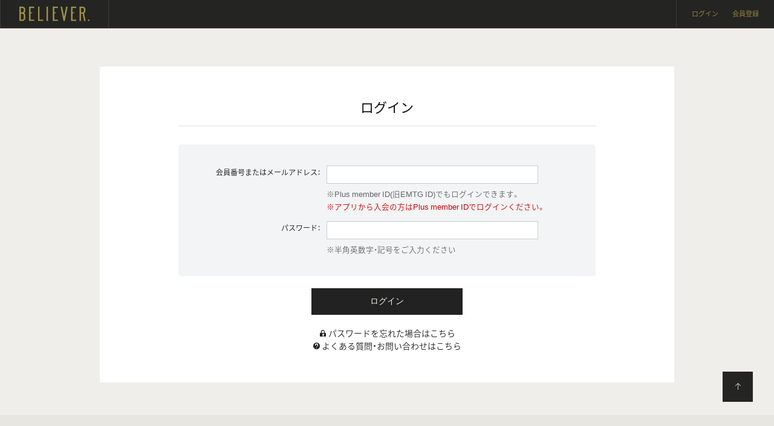

--- FILE ---
content_type: text/html; charset=UTF-8
request_url: https://secure.plusmember.jp/theyellowmonkey/1/login/?url=https%253A%252F%252Ftheyellowmonkeysuper.jp%252Fblog%252Ftyms.staff%252Fdetail%252F2002254&lang=ja
body_size: 19803
content:
<!DOCTYPE html>
<html lang="ja" xmlns:fb="http://ogp.me/ns/fb#">
<head>
<meta charset="UTF-8">
<meta name="description" content="THE YELLOW MONKEY［ザ・イエロー・モンキー］オフィシャルサイト。最新情報、ディスコグラフィ、バイオグラフィなど掲載。オフィシャルファンクラブ「BELIEVER.」新規入会受付中。"><meta name="robots" content="index, follow"><meta name="viewport" content="width=device-width, initial-scale=1.0, minimum-scale=1.0, maximum-scale=1.0, shrink-to-fit=no" />
<meta name="format-detection" content="telephone=no">

<meta property="og:type" content="website">
<meta property="og:site_name" content="THE YELLOW MONKEY | ザ・イエロー・モンキー オフィシャルサイト">
<meta property="og:title" content="THE YELLOW MONKEY | ザ・イエロー・モンキー オフィシャルサイト">
<meta property="og:locale" content="ja_JP">
<meta property="og:url" content="https://theyellowmonkeysuper.jp/">
<meta property="og:image" content="https://theyellowmonkeysuper.jp/ogp_img.png">
<meta property="fb:app_id" content="">

<meta name="twitter:card" content="summary_large_image">
<meta name="twitter:site" content="THE YELLOW MONKEY | ザ・イエロー・モンキー オフィシャルサイト">
<meta name="twitter:title" content="THE YELLOW MONKEY | ザ・イエロー・モンキー オフィシャルサイト">
<meta name="twitter:description" content="THE YELLOW MONKEY［ザ・イエロー・モンキー］オフィシャルサイト。最新情報、ディスコグラフィ、バイオグラフィなど掲載。オフィシャルファンクラブ「BELIEVER.」新規入会受付中。">
<meta name="twitter:url" content="https://theyellowmonkeysuper.jp/">
<meta name="twitter:image" content="https://theyellowmonkeysuper.jp/ogp_img.png">

<title>THE YELLOW MONKEY | ザ・イエロー・モンキー オフィシャルサイト</title>



<meta name="theme-color" content="#222">
<link rel="icon" type="image/x-icon" href="/theyellowmonkey/favicon.ico?=20260201">
<link rel="apple-touch-icon" href="/theyellowmonkey/apple-touch-icon.png?=20260201">
<link rel="stylesheet" href="//maxcdn.bootstrapcdn.com/font-awesome/4.7.0/css/font-awesome.min.css">
<link rel="stylesheet" href="//fonts.googleapis.com/icon?family=Material+Icons">
<link rel="stylesheet" href="/theyellowmonkey/static/common/fanclub-pc/css/fanclub-pc-cmn.css" media="all">
<link rel="stylesheet" href="/theyellowmonkey/static/common/fanclub-pc/css/mypage.css" media="all">
<link rel="stylesheet" href="/theyellowmonkey/static/common/fanclub-pc/css/iconfont.css" media="all">
<link rel="stylesheet" href="//cdn.jsdelivr.net/npm/yakuhanjp@2.0.0/dist/css/yakuhanjp.min.css">
<link rel="stylesheet" href="//fonts.googleapis.com/css?family=Cormorant+Garamond:400,500,600,700">
<link rel="stylesheet" href="/theyellowmonkey/static/original/fanclub/css/mypage-pc-service.css?=20260201">

<!-- Google Tag Manager -->
<script type="text/javascript">
  (function () {
    var tagjs = document.createElement("script");
    var s = document.getElementsByTagName("script")[0];
    tagjs.async = true;
    tagjs.src = "//s.yjtag.jp/tag.js#site=anJkO5c,FR5htDd,ELdcYpS";
    s.parentNode.insertBefore(tagjs, s);
  }());
</script>
<!-- End Google Tag Manager -->

<script src="/theyellowmonkey/static/common/fanclub-pc/js/jquery-min.js"></script>

<!-- Global site tag (gtag.js) - Google Ads: 773451732 -->
<script async src="https://www.googletagmanager.com/gtag/js?id=AW-773451732"></script>
<script>
  window.dataLayer = window.dataLayer || [];
  function gtag(){dataLayer.push(arguments);}
  gtag('js', new Date());

  gtag('config', 'AW-773451732');
</script>

<script async src="https://s.yimg.jp/images/listing/tool/cv/ytag.js"></script>
<script>
window.yjDataLayer = window.yjDataLayer || [];
function ytag() { yjDataLayer.push(arguments); }
</script>



            <script>
  (function(i,s,o,g,r,a,m){i['GoogleAnalyticsObject']=r;i[r]=i[r]||function(){
  (i[r].q=i[r].q||[]).push(arguments)},i[r].l=1*new Date();a=s.createElement(o),
  m=s.getElementsByTagName(o)[0];a.async=1;a.src=g;m.parentNode.insertBefore(a,m)
  })(window,document,'script','//www.google-analytics.com/analytics.js','ga');

  
  ga('create', 'UA-70841926-1', 'auto', {'allowLinker': true});
    ga('require', 'linker');
  ga('linker:autoLink', ['theyellowmonkeysuper.jp' ]);


  var browsingapp = 'false';
  ga('set', 'dimension5', browsingapp);
	


  var member =  '0';
  ga('set', 'dimension1', member);

  var member_hit = '0';
  ga('set', 'dimension6', member_hit);

  ga('send', 'pageview');
</script>

            <!-- Global site tag (gtag.js) - Google Analytics -->
    <script async src="https://www.googletagmanager.com/gtag/js?id=G-683BVPBN2E"></script>
    <script>
        window.dataLayer = window.dataLayer || [];
        function gtag(){dataLayer.push(arguments);}
        gtag('js', new Date());

                    gtag('config', 'G-683BVPBN2E');
                gtag('set', 'linker', {
            'accept_incoming': true,
            'domains': ['theyellowmonkeysuper.jp']
        });

                    var browsingapp = 'false';
            gtag('set', 'dimension5', browsingapp);
        
                    var member =  '0';
            gtag('set', 'dimension1', member);
            var member_hit = '0';
            gtag('set', 'dimension6', member_hit);
            </script>

</head>

<body   class="" style="" onContextmenu="return true">
<noscript>
<div class="noteBox">
<p class="note">JavaScriptが無効になっています</p>
<p>本サービスをお楽しみいただくには、JavaScript を有効にする必要があります。</p>
</div>
</noscript>

<!-- Google Tag Manager (noscript) -->
<noscript>
  <iframe src="//b.yjtag.jp/iframe?c=anJkO5c" width="1" height="1" frameborder="0" scrolling="no" marginheight="0" marginwidth="0"></iframe>
</noscript>
<!-- End Google Tag Manager (noscript) -->

<header>
<h1 class="header-cell">
<a href="http://theyellowmonkeysuper.jp/">
<img class="sp" src="/static/theyellowmonkey/fanclub_v2/common/logo_header_wht.png">
<svg viewBox="0 0 314.57 65.91"><path d="M26.37,19.77V13.18A13.2,13.2,0,0,0,13.18,0H0V65.91H13.18A13.2,13.2,0,0,0,26.37,52.73V39.55a13.16,13.16,0,0,0-4.47-9.89A13.16,13.16,0,0,0,26.37,19.77Zm-6.59,33a6.6,6.6,0,0,1-6.59,6.59H6.59V33h6.59a6.6,6.6,0,0,1,6.59,6.59Zm0-33a6.6,6.6,0,0,1-6.59,6.59H6.59V6.59h6.59a6.6,6.6,0,0,1,6.59,6.59Z"></path><polygon points="66.64 6.59 66.64 0 43.57 0 43.57 65.91 66.64 65.91 66.64 59.32 50.16 59.32 50.16 32.96 60.05 26.36 50.16 26.36 50.16 6.59 66.64 6.59"></polygon><polygon points="172.82 6.59 172.82 0 149.75 0 149.75 65.91 172.82 65.91 172.82 59.32 156.35 59.32 156.35 32.96 166.23 26.36 156.35 26.36 156.35 6.59 172.82 6.59"></polygon><polygon points="255.22 6.59 255.22 0 232.15 0 232.15 65.91 255.22 65.91 255.22 59.32 238.74 59.32 238.74 32.96 248.63 26.36 238.74 26.36 238.74 6.59 255.22 6.59"></polygon><polygon points="106.91 65.91 83.84 65.91 83.84 0 90.43 0 90.43 59.32 106.91 59.32 106.91 65.91"></polygon><rect x="121.74" width="6.59" height="65.91"></rect><path d="M297.18,65.91l-7-34.94a13.18,13.18,0,0,0,6.27-11.2V13.18A13.2,13.2,0,0,0,283.28,0H270.09V65.91h6.59V33h6.59l.58,0,6.6,33ZM276.68,26.37V6.59h6.59a6.6,6.6,0,0,1,6.59,6.59v6.59a6.6,6.6,0,0,1-6.59,6.59Z"></path><polygon points="203.54 65.91 216.72 0 210 0 200.84 45.81 191.67 0 184.95 0 198.13 65.91 203.54 65.91"></polygon><rect x="307.98" y="59.32" width="6.59" height="6.59"></rect></svg>
</a>
</h1>

<div class="status-area header-cell">
</div><!-- /statusArea -->

<ul class="nav--base nav--login header-cell">
<li><a href="https://secure.plusmember.jp/theyellowmonkey/1/login/?lang=ja">ログイン</a></li>
<li><a href="https://theyellowmonkeysuper.jp/feature/entry">会員登録</a></li>
</ul>

</header><!-- / header-->



<div id="wrapper">
<div id="container" class="clearfix">


  <!--メインエリア/-->
  <div id="mainArea" class="single">
  <div class="section">
  <h2 class="sectionTit">ログイン</h2>


  <div class="formArea">
  <form action="/theyellowmonkey/1/login/" method="post">

  <!-- error -->
  
  
  <dl class="formList clearfix">

  <dt><label for="id">会員番号またはメールアドレス：</label></dt>
  <dd><input type="text" id="form_id" name="form[id]" required="required" maxlength="128" pattern="^[a-zA-Z0-9!#$%&amp;’*+-/=?^_`{|}~.@]*$" autocapitalize="off" spellcheck="false" size="20" />
  <p class="subTxt rule">※Plus member ID(旧EMTG ID)でもログインできます。</p>
    <p class="subTxt rule app__rule">※アプリから入会の方はPlus member IDでログインください。</p>
    </dd>
  <dt><label for="pw">パスワード：</label></dt>
  <dd><input type="password" id="form_pass" name="form[pass]" required="required" maxlength="50" autocapitalize="off" spellcheck="false" size="20" />
  <p class="subTxt rule">※半角英数字・記号をご入力ください</p></dd>
  </dl>

  <p class="btn"><input type="submit" value="ログイン" class="main"></p>
    <ul class="supportList">
  <li class="pw"><a href="/theyellowmonkey/1/password/">パスワードを忘れた場合はこちら</a></li>
  <li class="faq"><a href="http://theyellowmonkeysuper.jp/faq/">よくある質問・お問い合わせはこちら</a></li>
  </ul>
    </form>
  </div><!-- / formArea -->
  </div><!-- / section -->
  </div><!--/mainArea -->
</div><!-- / container -->
<div class="block--page-top"><a href="#"></a></div>
<!-- ====== footer ====== -->
<footer>
	<div class="block--official sp">
	<ul class="footer__nav nav--free clearfix">
	<li class="nav__item--home"><a href="http://theyellowmonkeysuper.jp">HOME</a></li>
<li class="nav__item--news"><a href="http://theyellowmonkeysuper.jp/news/list/2">NEWS<span class="date"></span></a></li>
<li class="nav__item--schedule"><a href="http://theyellowmonkeysuper.jp/schedule/list/">SCHEDULE</a></li>
<li class="nav__item--biography"><a href="https://theyellowmonkeysuper.jp/feature/biography_v2">BIOGRAPHY</a></li>
<li class="nav__item--discography"><a href="http://theyellowmonkeysuper.jp/discography/">DISCOGRAPHY</a></li>
<li class="nav__item--lyrics"><a href="http://theyellowmonkeysuper.jp/lyrics/">LYRICS</a></li>
<li class="nav__item--goods"><a href="http://store.plusmember.jp/tyms/" target="_blank">STORE</a></li>
<li class="nav__item--appli sp"><a href="https://theyellowmonkeysuper.jp/feature/browsing">APPLI</a></li>
<li class="nav__item--soloproject"><a href="http://theyellowmonkeysuper.jp/member/list/1/2/">SOLO PROJECT NEWS</a></li>
	</ul>
		<div class="footer__app">
	<a href="https://theyellowmonkeysuper.jp/feature/browsing" class="clearfix">
	<p class="thumb"><img src="/static/common/global-image/dummy.gif" alt="APPLI"></p>
	<p class="tit">THE YELLOW MONKEY<br>オフィシャルアプリ</p>
	</a>
	</div><!-- / footer__app -->
		</div><!-- block--official -->

	<div class="block--member sp">
	<p class="nav-tit"><a href="#fc"><svg viewBox="0 0 314.57 65.91"><path d="M26.37,19.77V13.18A13.2,13.2,0,0,0,13.18,0H0V65.91H13.18A13.2,13.2,0,0,0,26.37,52.73V39.55a13.16,13.16,0,0,0-4.47-9.89A13.16,13.16,0,0,0,26.37,19.77Zm-6.59,33a6.6,6.6,0,0,1-6.59,6.59H6.59V33h6.59a6.6,6.6,0,0,1,6.59,6.59Zm0-33a6.6,6.6,0,0,1-6.59,6.59H6.59V6.59h6.59a6.6,6.6,0,0,1,6.59,6.59Z"/><polygon points="66.64 6.59 66.64 0 43.57 0 43.57 65.91 66.64 65.91 66.64 59.32 50.16 59.32 50.16 32.96 60.05 26.36 50.16 26.36 50.16 6.59 66.64 6.59"/><polygon points="172.82 6.59 172.82 0 149.75 0 149.75 65.91 172.82 65.91 172.82 59.32 156.35 59.32 156.35 32.96 166.23 26.36 156.35 26.36 156.35 6.59 172.82 6.59"/><polygon points="255.22 6.59 255.22 0 232.15 0 232.15 65.91 255.22 65.91 255.22 59.32 238.74 59.32 238.74 32.96 248.63 26.36 238.74 26.36 238.74 6.59 255.22 6.59"/><polygon points="106.91 65.91 83.84 65.91 83.84 0 90.43 0 90.43 59.32 106.91 59.32 106.91 65.91"/><rect x="121.74" width="6.59" height="65.91"/><path d="M297.18,65.91l-7-34.94a13.18,13.18,0,0,0,6.27-11.2V13.18A13.2,13.2,0,0,0,283.28,0H270.09V65.91h6.59V33h6.59l.58,0,6.6,33ZM276.68,26.37V6.59h6.59a6.6,6.6,0,0,1,6.59,6.59v6.59a6.6,6.6,0,0,1-6.59,6.59Z"/><polygon points="203.54 65.91 216.72 0 210 0 200.84 45.81 191.67 0 184.95 0 198.13 65.91 203.54 65.91"/><rect x="307.98" y="59.32" width="6.59" height="6.59"/></svg></a></p>
	<ul class="nav--base nav--footer-login">
    	  	<li><a href="https://theyellowmonkeysuper.jp/feature/entry">JOIN</a></li>
  	<li><a href="https://secure.plusmember.jp/theyellowmonkey/1/login/?lang=ja">LOGIN</a></li>
  	  	</ul>
	<ul class="footer__nav nav--member clearfix">
		<li class="nav__item--fc-news sp"><a href="http://theyellowmonkeysuper.jp/news/1003">FC NEWS<span class="date"></span></a></li>
<li class="nav__item--music"><a href="https://theyellowmonkeysuper.jp/feature/tyms_music">TYMS MUSIC<span class="date"></span></a></li>
<li class="nav__item--movie"><a href="http://theyellowmonkeysuper.jp/movies/category/">TYMS MOVIE<span class="date"></span></a></li>
<li class="nav__item--magazine"><a href="http://theyellowmonkeysuper.jp/news/list/1015">TYMS MAGAZINE<span class="date"></span></a></li>
<li class="nav__item--blog"><a href="http://theyellowmonkeysuper.jp/tyms.staff/list/5/0/">STAFF BLOG<span class="date"></span></a></li>
<li class="nav__item--message"><a href="http://theyellowmonkeysuper.jp/qa/list/2/">MESSAGE</a></li>
	</ul>
	</div><!-- block--member -->

	<div class="block--support">
	<ul class="footer__nav nav--support clearfix">

		<li><a href="https://theyellowmonkeysuper.jp/faq/">ヘルプ・お問い合わせ</a></li>
<li><a href="https://theyellowmonkeysuper.jp/feature/privacy">プライバシーポリシー</a></li>
<li><a href="https://theyellowmonkeysuper.jp/feature/terms">ご利用規約</a></li>
<li><a href="https://theyellowmonkeysuper.jp/feature/device">推奨環境について</a></li>
<li><a href="https://theyellowmonkeysuper.jp/feature/deals">特定商取引法に基づく表記</a></li>
<li><a href="https://theyellowmonkeysuper.jp/feature/link">リンク</a></li>
<li><a href="https://theyellowmonkeysuper.jp/faq/detail/83">メンバー宛のプレゼント及びメッセージに関して</a></li>
<li class="pc"><a href="https://theyellowmonkeysuper.jp/feature/browsing">アプリ</a></li>
<li><a href="https://theyellowmonkeysuper.jp/feature/line_stamp">LINEスタンプ</a></li>
<li><a href="https://theyellowmonkeysuper.jp/feature/0023968ec58583dee73ac4b995dcdcb8">バラ色募金について</a></li>	

	</ul>
	<ul class="nav--social">
		<li><a href="https://tym.lnk.to/discographyAW" target="_blank"><i class="material-icons">headset</i></a></li>

<li><a href="https://twitter.com/TYMSproject" target="_blank"><i class="fa fa-twitter" aria-hidden="true"></i></a></li>
<li><a href="https://www.facebook.com/tymsproject/" target="_blank"><i class="fa fa-facebook" aria-hidden="true"></i></a></li>
<li><a href="https://www.instagram.com/theyellowmonkey.jp/" target="_blank"><i class="fa fa-instagram" aria-hidden="true"></i></a></li>
<li><a href="https://www.tiktok.com/@theyellowmonkey.jp" target="_blank"><svg class="sns-tiktok" xmlns="http://www.w3.org/2000/svg" width="20px" height="20px" viewBox="0 0 448 512"><path d="M448,209.91a210.06,210.06,0,0,1-122.77-39.25V349.38A162.55,162.55,0,1,1,185,188.31V278.2a74.62,74.62,0,1,0,52.23,71.18V0l88,0a121.18,121.18,0,0,0,1.86,22.17h0A122.18,122.18,0,0,0,381,102.39a121.43,121.43,0,0,0,67,20.14Z"/></svg></a></li>
<li><a href="https://www.youtube.com/c/theyellowmonkey" target="_blank"><i class="fa fa-youtube-play" aria-hidden="true"></i></a></li>
<li class="icon--line"><a href="https://line.me/R/ti/p/%40theyellowmonkey" target="_blank"><svg xmlns="http://www.w3.org/2000/svg" xmlns:xlink="http://www.w3.org/1999/xlink" width="20px" height="20px" viewBox="0 0 315 300"><path d="M280.344,206.351 C280.344,206.351 280.354,206.351 280.354,206.351 C247.419,244.375 173.764,290.686 157.006,297.764 C140.251,304.844 142.724,293.258 143.409,289.286 C143.809,286.909 145.648,275.795 145.648,275.795 C146.179,271.773 146.725,265.543 145.139,261.573 C143.374,257.197 136.418,254.902 131.307,253.804 C55.860,243.805 0.004,190.897 0.004,127.748 C0.004,57.307 70.443,-0.006 157.006,-0.006 C243.579,-0.006 314.004,57.307 314.004,127.748 C314.004,155.946 303.108,181.342 280.344,206.351 ZM95.547,153.146 C95.547,153.146 72.581,153.146 72.581,153.146 C72.581,153.146 72.581,98.841 72.581,98.841 C72.581,94.296 68.894,90.583 64.352,90.583 C59.819,90.583 56.127,94.296 56.127,98.841 C56.127,98.841 56.127,161.398 56.127,161.398 C56.127,165.960 59.819,169.660 64.352,169.660 C64.352,169.660 95.547,169.660 95.547,169.660 C100.092,169.660 103.777,165.960 103.777,161.398 C103.777,156.851 100.092,153.146 95.547,153.146 ZM127.810,98.841 C127.810,94.296 124.120,90.583 119.583,90.583 C115.046,90.583 111.356,94.296 111.356,98.841 C111.356,98.841 111.356,161.398 111.356,161.398 C111.356,165.960 115.046,169.660 119.583,169.660 C124.120,169.660 127.810,165.960 127.810,161.398 C127.810,161.398 127.810,98.841 127.810,98.841 ZM202.908,98.841 C202.908,94.296 199.219,90.583 194.676,90.583 C190.137,90.583 186.442,94.296 186.442,98.841 C186.442,98.841 186.442,137.559 186.442,137.559 C186.442,137.559 154.466,93.894 154.466,93.894 C152.926,91.818 150.460,90.583 147.892,90.583 C147.007,90.583 146.127,90.730 145.282,91.010 C141.916,92.142 139.650,95.287 139.650,98.841 C139.650,98.841 139.650,161.398 139.650,161.398 C139.650,165.960 143.345,169.660 147.885,169.660 C152.427,169.660 156.114,165.960 156.114,161.398 C156.114,161.398 156.114,122.705 156.114,122.705 C156.114,122.705 188.090,166.354 188.090,166.354 C189.637,168.431 192.094,169.660 194.667,169.660 C195.546,169.660 196.434,169.521 197.279,169.236 C200.650,168.114 202.908,164.966 202.908,161.398 C202.908,161.398 202.908,98.841 202.908,98.841 ZM253.385,138.381 C257.927,138.381 261.617,134.674 261.617,130.129 C261.617,125.569 257.927,121.872 253.385,121.872 C253.385,121.872 230.426,121.872 230.426,121.872 C230.426,121.872 230.426,107.103 230.426,107.103 C230.426,107.103 253.385,107.103 253.385,107.103 C257.927,107.103 261.617,103.398 261.617,98.841 C261.617,94.296 257.927,90.583 253.385,90.583 C253.385,90.583 222.187,90.583 222.187,90.583 C217.650,90.583 213.955,94.296 213.955,98.841 C213.955,98.850 213.955,98.858 213.955,98.878 C213.955,98.878 213.955,130.109 213.955,130.109 C213.955,130.114 213.955,130.129 213.955,130.129 C213.955,130.139 213.955,130.139 213.955,130.149 C213.955,130.149 213.955,161.398 213.955,161.398 C213.955,165.960 217.655,169.660 222.187,169.660 C222.187,169.660 253.385,169.660 253.385,169.660 C257.915,169.660 261.617,165.960 261.617,161.398 C261.617,156.851 257.915,153.146 253.385,153.146 C253.385,153.146 230.426,153.146 230.426,153.146 C230.426,153.146 230.426,138.381 230.426,138.381 C230.426,138.381 253.385,138.381 253.385,138.381 Z"></svg></a></li>
	</ul>
	<ul class="nav--language">
		<form action="" method="get">
			<li class="current">
		<label><input type="submit" value="ja" name="lang">JP</label>
		</li>
			<li>
		<label><input type="submit" value="en" name="lang">EN</label>
		</li>
			<li>
		<label><input type="submit" value="zh-tw" name="lang">ZH</label>
		</li>
		</form>
	</ul>
	<p class="copyright">&copy;TYMS PROJECT.<br>
	JASRAC許諾番号9012207228Y38029	
	<br>


	</div><!-- block--support -->
</footer>
</div><!-- / wrapper -->
<script async>
ytag({
  "type":"yjad_retargeting",
  "config":{
    "yahoo_retargeting_id": "PT1S1RVSS7",
    "yahoo_retargeting_label": "",
    "yahoo_retargeting_page_type": "",
    "yahoo_retargeting_items":[
      {item_id: 'i1', category_id: '', price: '', quantity: ''},
      {item_id: 'i2', category_id: '', price: '', quantity: ''},
      {item_id: 'i3', category_id: '', price: '', quantity: ''}
    ]
  }
});
</script>

</body>
</html>


--- FILE ---
content_type: text/css
request_url: https://secure.plusmember.jp/theyellowmonkey/static/original/fanclub/css/mypage-pc-service.css?=20260201
body_size: 16705
content:
@charset "utf-8";

/* =================================================

--------------------
THE YELLOW MONKEY SSL
-------------------

================================================= */
@import url(//fonts.googleapis.com/earlyaccess/notosansjapanese.css);
.sp { display: none !important; }
.sf-toolbar {display: none!important;}/* 開発用ツールバー非表示 */

/*  base
------------------------------ */
body {
	height: 100%;
	font-family: YakuHanJP, -apple-system, Helvetica, Arial, 'ヒラギノ角ゴ ProN W3', 'Hiragino Kaku Gothic ProN','Noto Sans Japanese', "メイリオ", sans-serif;
	font-weight: 300;
	font-size: 14px;
	color: #222;
	background: transparent;
	word-break: break-word;
}
img{ width: 100% }
a {color: #222;	-webkit-transition: all .3s ease;transition: all .3s ease; text-decoration: none;}
a:hover {color: #999;}
.btn {text-align: center;}
.btn a, .btn input, .btn button {min-width: 250px; width: auto; display: inline-block;}
.section.mypage .menuList .btn a {width: 250px;}
.btn .main {
	background: #222;
	border: solid 1px #222;
	-webkit-transition: all .3s;
	transition: all .3s;
	cursor: pointer;
	border-radius: 0;
	font-size: 14px;
	padding: 12px 20px;
	box-sizing: border-box;
	color: #efeeea;
}
.btn .main:hover { box-shadow: 0 10px 30px -10px rgba(0,0,0,0.8); background: #222;}
.btn .sub {
	border: solid 1px rgba(150,150,150,0.3);
	background: transparent;
	-webkit-transition: all .3s;
	transition: all .3s;
	cursor: pointer;
	border-radius: 0;
	font-size: 14px;
	padding: 12px 20px;
	box-sizing: border-box;
	color: #222;
}
.btn .sub:hover { border-color: rgba(150,150,150,0.8); background: transparent; color: #222;}

.txt {margin: 0 0 15px;text-align: center;}
.bold {font-weight: bold;}
.blockTit {margin: 30px 0 15px;background: #8c886d;}
.lead { margin: 0 0 10px; font-size: 16px; }
.center {text-align: center;}
.rule {color: #9e9241;}
.fs10 {font-size: 10px;}
textarea{ width: 100%; border: 1px solid #ccc; padding: 8px; }
.mb10{ margin-bottom: 10px !important; }
.mb20{ margin-bottom: 20px !important; }
.mb30{ margin-bottom: 30px !important; }

/*  layout
------------------------------ */
#wrapper {
	width: 100%;
	min-height: 100%;
	padding:110px 0 300px;
	position: relative;
	box-sizing: border-box;
}
#wrapper:before {
	content: ' ';
	position: fixed;
	width: 100%;
	height: 100%;
	top: 0;
	left: 0;
	background: #EFEEEA;
	will-change: transform;
	z-index: -1;
		pointer-events: none;
}
#container {
	width: 950px;
	margin: 0 auto;
	padding: 0;
	background: transparent;
}
.single .section {padding: 50px;}


/*  header
------------------------------ */
header{
	height: 46px;
	line-height: 46px;
	width: 100%;
	min-width: 900px;
	position: fixed;
	top: 0;
	left: 0;
	transition: all .5s ease;
	z-index: 999;
	background: rgba(0,0,0,0.85);
	border-bottom: 1px solid rgba(255,255,255,0.1);
		display: flex;
	display:  webkit-flex;
}
header .header-cell {
	padding: 0 25px;
	border-left: 1px solid rgba(255,255,255,0.1);
}
header h1 {
	width: 10%;
	border: none;
	position: relative;
}
header h1 a {
	display: block;
	width: 116px;
	position: absolute;
	top: 50%;
	left: 50%;
	-webkit-transform: translate(-50%,-50%);
	-moz-transform: translate(-50%,-50%);
	transform: translate(-50%,-50%);
	line-height: 0;
}
header h1 svg *{fill: #9e9241;transition: all .3s ease;
-webkit-transition: all .3s ease;}
header h1 a:hover svg * {fill: #e2dbad;}
header .status-area {font-size: 12px;}
header .status-area span {
	color: #9e9241;
	margin-right: 1em;
}
header .status-area .number span{
	font-family: 'Cormorant Garamond', sans-serif;
	font-weight: 600;
	font-size: 20px;
	margin: 0 0 0 5px;
}
header .nav--base li { display: inline-block;}
header .nav--base li:not(:last-child) {margin: 0 20px 0 0 ;}
header .nav--base li a { position: relative;}
header .nav--base li a::after {
	content: '';
	display: inline-block;
	width: 0;
	border-bottom: 1px solid;
	position: absolute;
	left: 0;
	bottom: -1px;
	transition: all .3s ease;
	-webkit-transition: all .3s ease;
}
header .nav--base li a:hover,
header .nav--base li.current a { color: #e2dbad; }
header .nav--base li a:hover::after,
header .nav--base li.current a::after { width: 100%; }
header .nav-wrap--member li a::after { bottom: -3px; }
/* longin */
header .nav--login {margin-left: auto;}
header .nav--login li a {
	font-size: 11px;
	color: #9e9241;
	display: inline-block;
	position: relative;
	top: -2px;
}
header .nav--login li a:hover {color: #e2dbad;}


/* footer
============================== */
footer {
	position: absolute;
	width: 100%;
	bottom: 0;
	left: 0;
	background: #E8E6E0;
	padding: 60px 5%;
	padding: 60px calc(5% + 35px) 60px 5%;
	box-sizing: border-box;
}
footer { color: #888; }
footer svg * { fill: #888; }
footer a { color: #444; opacity: 0.6; text-decoration: none;}
footer a svg * { fill: #444; }
footer a:hover { opacity: 1; }
footer .nav--support {margin: 0 0 60px;}
footer .nav--support li { display: inline-block; }
footer .nav--support li::after {
	content: '/';
	margin: 0 1em;
	opacity: 0.5;
}
footer .nav--support li:last-child::after { content: none; }
footer .nav--support a { font-size: 11px;}
footer .nav--social {padding: 5px 0 0 ; float: right;}
footer .nav--social li {display: inline-block;}
footer .nav--social li a{
	display: block;
	padding: 0 8px;
	font-size: 18px;
}
.nav--social .material-icons {
	font-size: inherit;
	top: 2px;
	position: relative;
}
footer .nav--social li.icon--line{ position: relative; top: 4px;}
footer .nav--language {padding: 7px 40px 0 0; float: right;}
footer .nav--language li {display: inline-block;}
footer .nav--language li label{
	width: 30px;
	height: 30px;
	line-height: 30px;
	text-align: center;
	font-family: 'Cormorant Garamond', sans-serif;
	font-weight: 600;
	border: 1px solid transparent;
	font-size: 11px;
	display: block;
	cursor: pointer;
	transition: all .3s ease;
	-webkit-transition: all .3s ease;
}
footer .nav--language li.current label,
footer .nav--language li label:hover {padding: 0; border-color :rgba(136, 136, 134, 0.5);}
footer .nav--language li input {display: none;}
footer .copyright {
	font-family: 'Cormorant Garamond', serif;
	font-weight: 600;
	font-size: 11px;
	letter-spacing: 0.15em;
}

/* page-top */
.block--page-top {
	position: fixed;
	bottom: 55px;
	right: 35px;
	z-index: 1000;
	opacity: 1;
	transition: all .3s ease;
	-webkit-transition: all .3s ease;
}
.block--page-top a{
	display: block;
	width: 50px;
	height: 50px;
	position: relative;
	background: rgba(0,0,0,0.85);
}
.not-scrolled .block--page-top { opacity: 0; bottom: 45px;}
.block--page-top a::before {
	content: '';
	background: url(/static/theyellowmonkey/fanclub_v2/common/chevron_wht.png) no-repeat center center;
	background-size: 11px 9px;
	width: 100%;
	height: 100%;
	-webkit-transform: rotate(-90deg);
	transform: rotate(-90deg);
	display: block;
	transition: all .3s ease;
	-webkit-transition: all .3s ease;
}
.block--page-top a:hover::before{background-position-x: 24px;}



/*  detail
------------------------------ */
/* mypage Top */
.section.mypage .term.status{ text-align: left; margin-bottom: 30px;}
.term.status dt{
	width: 120px;
	float: left;
	clear: left;
	font-weight: normal;
	font-size: 12px;
	padding-top: 3px;
}
.term.status dd:not(:last-child){ border-bottom: 1px solid #e5e5e5; padding-bottom: 15px; margin-bottom: 15px; }

/* regist */
.yearlyBox {margin: 0 0 100px;}
.mailAddress dt,
.qrCode dt {
	font-weight: bold;
	border-left: 3px solid;
	padding-left: 10px;
	margin: 30px 0px 10px;
}
.mailAddress dd .subTxt {margin-top: 10px;}
.tit.rule {margin: 30px 0 10px; font-size: 15px;}
img[width="250px"] {width: 250px;}

/* other */
.section .sectionTit {margin: 0 0 30px;}
.formArea .formList {padding: 30px;}
.supportList a:before, .childList a:before {
	font-family: 'WebHostingHub-Glyphs';
	content: '\f3c9';
	font-size: 0.8em;
	margin: 0 3px 0 0;
}
.mypage ul.errorList li:after {
	font-family: 'WebHostingHub-Glyphs';
	content: '\f316';
	font-size: 0.8em;
	position: absolute;
	left: 0px;
	top: 57%;
	margin: -1em 0 0;
}
.mypage ul.errorList li { position: relative; padding: 0 0 0 13px;}
.section .sectionTit{margin-bottom: 30px;padding: 0 0 15px;}
.single .section{background: #fff;padding: 50px 130px}
.formArea .formList{margin-bottom:20px;padding: 35px 50px 20px 15px;}
.formArea .formList .subTxt{margin:5px 0 0;color: #666;font-size: 0.9em}
.formArea .formList .subTxt.app__rule{color: #cc0000; margin-top: 0;}
.formArea .btn{margin-bottom: 20px;}
.formArea .formList input[type="text"],
.formArea .formList input[type="password"]{
	padding: 5px 8px;
	font-size:16px;
	border: 1px solid #ccc;
}
.formArea #loading img{ width: 20px;}
.section.mypage .term{padding: 20px;}
.qrCode img{ width: 135px; }
.block.continue {
	font-size: 16px;
	padding: 30px;
	border:2px solid #c00;
	margin: 0 0 50px;
}
.block.continue .blockTit{
	color:#c00;
	text-align: center;
	background: none;
	font-size: 20px;
	padding: 0;
	margin: 0 0 15px;
}
.block.continue .formList {
	padding: 10px;
	background: none;
	margin: 30px 0 0 ;
	padding: 0;
}
.block.continue .formList dd {padding-top: 4px;}
.block.continue .formList dd {padding-top: 0;}

.continue .main,
.continue .main:hover {margin-top: 10px; background: #c00; border-color: #c00;}
.continue .formList dt {font-size: 11px; color: #666;}
.continue .formList dd {margin: 0 0 15px; font-weight: bold;}


.formArea .formList { padding: 35px 30px 20px 35px;}
.formArea .formList dt {width: 200px; font-size: 12px;}
.formArea .formList dd {padding-left: 210px;}

/* mypage */
.section.mypage .term{padding: 20px; font-weight: normal; }
.section.mypage .menuList {
	margin: 0 0 30px;
	border-color: #bbb;
}
.section.mypage .menuList li {
	border-color: #bbb;
	padding: 0;
	position: relative;
}
.section.mypage .menuList li::after {
	content: '';
	display: block;
	width: 8px;
	height: 8px;
	color: #999;
	border-right: 1px solid;
	border-top: 1px solid;
	margin-top: -4px;
	position: absolute;
	top: 50%;
	right: 5px;
	-webkit-transform: rotate(45deg);
	transform: rotate(45deg);
}
.section.mypage .menuList li a {
	display: block;
	padding: 25px 0;
	color: #000;
}
.section.mypage .menuList li a:hover {opacity: 0.7;}
.section.mypage .menuList li .tit {
	font-weight: bold;
	font-size: 16px;
	margin: 0 0 8px;
}
.section.mypage .menuList .txt {
	line-height: inherit;
	margin: 0;
}
.mypage ul.errorList li:after {
	font-family: 'WebHostingHub-Glyphs';
	content: '\f316';
	font-size: 0.9em;
	position: absolute;
	left: 0px;
	top: 57%;
	margin: -1em 0 0;
	color: #c00;
}
.mypage ul.errorList li {
	position: relative;
	padding: 0 0 0 15px;
}

/* mypage-card */
#cardPopUp{margin: 25px 0 45px;}
.memberCard {
	position: relative;
	z-index: -9999;
}
.memberCard .inner{
	position: fixed;
	top: 0;
	left: 0;
	width: 100%;
	height: 100%;
	background: rgba(255,255,255,0.8);
	z-index: 100;
	-webkit-transition: all .6s ease;
	transition: all .6s ease;
	overflow: hidden;
	opacity: 0;
}
.memberCard .card{
	width: 360px;
	padding: 80px 50px;
	box-sizing: border-box;
	border-radius: 14px;
	box-shadow: 0px 4px 16px 0px rgba(0, 0, 0, 0.15), 0px 17px 32px 0px rgba(0, 0, 1, 0.2) ;
	position: absolute;
	top:55%;
	top: calc(50% + 30px);
	left:50%;
	opacity: 0;
	overflow: hidden;
	background:#040303;
	-webkit-transition: all .6s ease;
	transition: all .6s ease;
	-webkit-transition-delay: 0.6s;
	transition-delay: 0.6s;
	-webkit-transform: scale(0.8) translate(-50%,-50%);
	transform: scale(0.8) translate(-50%,-50%);
	transform-origin: 0 0;
}
.menuOpen .memberCard .inner{opacity: 1;}
.menuOpen .memberCard .card{
	opacity: 1;
	-webkit-transform: scale(1) translate(-50%,-50%);
	transform: scale(1) translate(-50%,-50%);
}
.memberCard .logo{
	width: 250px;
	margin: 0 auto 110px;
}
.memberCard .logo img {width: 100%;}
.memberCard dl{ text-align: center;color: #9e9241;}
.memberCard dt{
	font-size: 0.7rem;
	margin-bottom: 4px;
	opacity: 0.7;
}
.memberCard dt:nth-of-type(2),
.memberCard dt:nth-of-type(3) {display: none;}
.memberCard dd{ font-size:0.95rem; margin-bottom: 20px;}
.memberCard dd:first-of-type{
	font-size: 1.2rem;
	letter-spacing: 0.2em;
	font-family: 'Share Tech', sans-serif;
}
.memberCard dd:last-child {margin-bottom: 0;}
.memberCard dd .course_detail {
	font-size: 0.7rem;
	margin: 5px 0 0;
	letter-spacing: 0.1em;
}
.memberCard dd .course_detail span {
	display: inline-block;
	font-size: 10px;
	margin-left: 8px;
	background: rgba(255,255,255,0.15);
	padding: 0 5px;
	letter-spacing: 0.05em;
	line-height: 1.8;
}
.memberCard .close{
	display: block;
	width: 50px;
	height: 50px;
	position: absolute;
	top: 100px;
	right: calc(50% - 250px);
	transform: rotate(45deg);
	-webkit-transform: rotate(45deg);
	opacity: 0;
   	-webkit-transition: all .6s ease;
	transition: all .6s ease;
	-webkit-transition-delay: 0.6s;
	transition-delay: 0.6s;
	cursor: pointer;
}
.menuOpen .memberCard .close{opacity: 1;}
.memberCard .close::before,
.memberCard .close::after{
	content: '';
	display: block;
	width: 100%;
	height: 1px;
	background: #222;
	position: absolute;
	top: 15px;
	left: 0;
   	-webkit-transition: all .3s ease;
	transition: all .3s ease;
}
.memberCard .close:hover:before,
.memberCard .close:hover:after {opacity: 0.6;}
.memberCard .close::after{ -webkit-transform: rotate(90deg); transform: rotate(90deg); }
.otherTrigger .blockTit { margin: 30px 0 25px;}
.otherTrigger .btn .sub {
	display: inline-block;
	min-width: 250px;
	width: auto;
	font: 99% arial,helvetica,clean,sans-serif;
}
#otherArea .blockTit { margin-top: 0;}

/* card logo effect */
.memberCard .card.effect__glow .logo {
	position: relative;
	overflow: hidden;
}
.memberCard .card.effect__glow .logo::after {
	content: "";
	display: block;
	position: absolute;
	top: -180px;
	left: 0;
	opacity: 0;
	width: 30px;
	height: 100%;
	background-color: #ffffff;
	transform: rotate(45deg);
	animation: reflection 2s ease-in-out infinite;
	mix-blend-mode: overlay;
}
@keyframes reflection {
	0% {
		transform: scale(0) rotate(45deg); opacity: 0;
	}
	30% {
		transform: scale(0) rotate(45deg); opacity: .5;
	}
	31% {
		transform: scale(4) rotate(45deg); opacity: 1;
	}
	100% {
		transform: scale(50) rotate(45deg); opacity: 0;
	}
}


/* tablet
============================== */
@media screen and (min-width:600px) and ( max-width:960px) {
	#wrapper{ width: 100%;}
	#container { width: 100%; }
	#mainArea.single{ box-sizing: border-box; -webkit-box-sizing: border-box;-moz-box-sizing: border-box; padding: 0 5%; }
	.single .section { background: #fff;  padding: 50px 30px 30px; }
	.btn a, .btn input, .btn button { -webkit-appearance: none; -moz-appearance: button; }
	#loginId{ top: 15px;}
}


/* 退会手続き修正
------------------------------ */
.pageWithdrawal .section.mypage .error{
	text-align: center;
	margin: 0 0 20px;
	font-size: 16px;
	font-weight: bold;
	color: #c00;
}

.pageWithdrawal .section.mypage .alertBox.alertBoxWithdrawal{
	padding: 20px 4vw;
	background: #f8f8f8;
}
.pageWithdrawal .section.mypage .alertBox.alertBoxWithdrawal .guide_tit{
	font-size: 14px;
	font-weight: bold;
	margin: 0 0 15px;
}

.pageWithdrawal .section.mypage .alertBox.alertBoxWithdrawal .attentionList{margin: 0;}
.pageWithdrawal .section.mypage .alertBox.alertBoxWithdrawal .attentionList li{
	margin: 0 0 10px 0;
	list-style-type: disc;
	list-style-position: inside;
	padding: 0 0 0 1.2em;
	line-height: 1.5;
}
.pageWithdrawal .section.mypage .alertBox.alertBoxWithdrawal .attentionList li:before{
	content: none;
}

.pageWithdrawal .section.mypage .alertBox.alertBoxWithdrawal .pointBox table{
	line-height: 2;
	margin: 0 0 10px;
	border: 1px solid #8c886c;
}

.pageWithdrawal .section.mypage .alertBox.alertBoxWithdrawal .pointBox_tit{
	background: #8c886d;
	color: #fff;
	padding: 5px 20px;
}

.pageWithdrawal .section.mypage .alertBox.alertBoxWithdrawal .pointBox .userPoint{
	font-size: 20px;
	font-weight: bold;
	box-sizing: border-box;
	background: #fff;
	padding: 5px 20px;
	min-width: 180px;
}
.pageWithdrawal .section.mypage .alertBox.alertBoxWithdrawal .pointBox .userPoint span{
	font-size: .8em;
	margin: 0 0 0 .2em;
}

.pageWithdrawal .section.mypage .alertBox.alertBoxWithdrawal .pointBox p a{
	font-weight: bold;
	color: #9e9241;
	text-decoration: underline;
}


/* 問い合わせページ
------------------------------ */

.list--attention.txt--basic {
  margin: 1em auto;
  font-size: 12px;
  width: 90%;
}
.list--attention.txt--basic li {
  padding: 0 0 0 1em;
  text-indent: -0.5em;
  line-height: 1.4;
}
.list--attention.txt--basic li:not(:last-child) {
  margin-bottom: .5em;
}
.list--attention.txt--basic li:before {
  font-family: FontAwesome;
  display: inline-block;
  position: relative;
  top: 0.1em;
  content: '\f111';
  -webkit-transform: scale(0.5);
  transform: scale(0.5);
}
